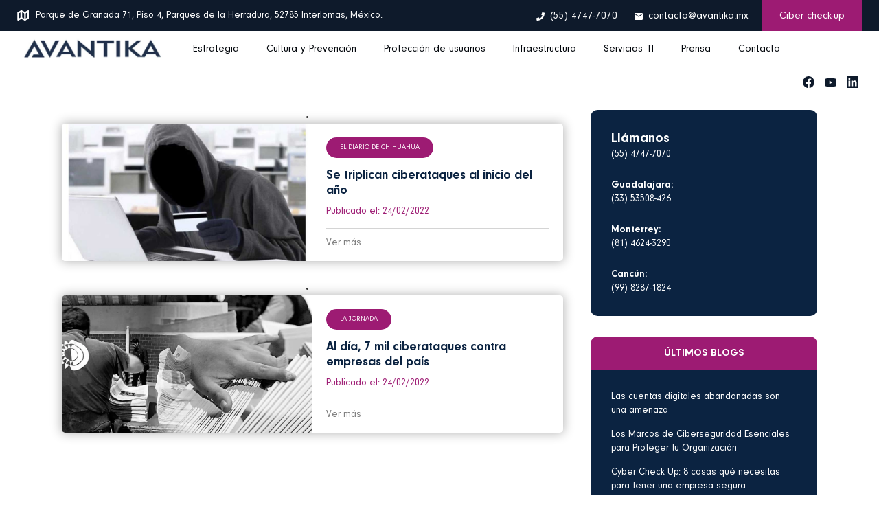

--- FILE ---
content_type: text/html; charset=UTF-8
request_url: https://www.avantika.mx/publicaciones-de-prensa-avantika
body_size: 6893
content:
<!--
templateType: page
isAvailableForNewContent: true
--><!doctype html><html><head>
    <meta charset="utf-8">
    <title>Publicaciones de prensa | Avantika</title>
    <meta name="description" content="">
    <meta name="viewport" content="width=device-width, initial-scale=1">

    <script src="/hs/hsstatic/jquery-libs/static-1.1/jquery/jquery-1.7.1.js"></script>
<script>hsjQuery = window['jQuery'];</script>
    <meta property="og:description" content="">
    <meta property="og:title" content="Publicaciones de prensa | Avantika">
    <meta name="twitter:description" content="">
    <meta name="twitter:title" content="Publicaciones de prensa | Avantika">

    

    
    <style>
a.cta_button{-moz-box-sizing:content-box !important;-webkit-box-sizing:content-box !important;box-sizing:content-box !important;vertical-align:middle}.hs-breadcrumb-menu{list-style-type:none;margin:0px 0px 0px 0px;padding:0px 0px 0px 0px}.hs-breadcrumb-menu-item{float:left;padding:10px 0px 10px 10px}.hs-breadcrumb-menu-divider:before{content:'›';padding-left:10px}.hs-featured-image-link{border:0}.hs-featured-image{float:right;margin:0 0 20px 20px;max-width:50%}@media (max-width: 568px){.hs-featured-image{float:none;margin:0;width:100%;max-width:100%}}.hs-screen-reader-text{clip:rect(1px, 1px, 1px, 1px);height:1px;overflow:hidden;position:absolute !important;width:1px}
</style>

<link rel="stylesheet" href="https://www.avantika.mx/hubfs/hub_generated/template_assets/1/62754724200/1741217757895/template_normalize.min.css">
<link rel="stylesheet" href="https://www.avantika.mx/hubfs/hub_generated/template_assets/1/62754790948/1741217759288/template_webflow.min.css">
<link rel="stylesheet" href="https://www.avantika.mx/hubfs/hub_generated/template_assets/1/62754711392/1741217757383/template_all.min.css">
<link rel="stylesheet" href="https://www.avantika.mx/hubfs/hub_generated/template_assets/1/62764652921/1741217760677/template_fancybox.min.css">
<link rel="stylesheet" href="https://www.avantika.mx/hubfs/hub_generated/module_assets/1/62755035967/1741197221787/module_header.min.css">
<link rel="stylesheet" href="https://www.avantika.mx/hubfs/hub_generated/module_assets/1/62755018115/1741197219527/module_footer.min.css">
    

    
<!--  Added by GoogleAnalytics integration -->
<script>
var _hsp = window._hsp = window._hsp || [];
_hsp.push(['addPrivacyConsentListener', function(consent) { if (consent.allowed || (consent.categories && consent.categories.analytics)) {
  (function(i,s,o,g,r,a,m){i['GoogleAnalyticsObject']=r;i[r]=i[r]||function(){
  (i[r].q=i[r].q||[]).push(arguments)},i[r].l=1*new Date();a=s.createElement(o),
  m=s.getElementsByTagName(o)[0];a.async=1;a.src=g;m.parentNode.insertBefore(a,m)
})(window,document,'script','//www.google-analytics.com/analytics.js','ga');
  ga('create','UA-83921849-1','auto');
  ga('send','pageview');
}}]);
</script>

<!-- /Added by GoogleAnalytics integration -->

<!--  Added by GoogleTagManager integration -->
<script>
var _hsp = window._hsp = window._hsp || [];
window.dataLayer = window.dataLayer || [];
function gtag(){dataLayer.push(arguments);}

var useGoogleConsentModeV2 = true;
var waitForUpdateMillis = 1000;



var hsLoadGtm = function loadGtm() {
    if(window._hsGtmLoadOnce) {
      return;
    }

    if (useGoogleConsentModeV2) {

      gtag('set','developer_id.dZTQ1Zm',true);

      gtag('consent', 'default', {
      'ad_storage': 'denied',
      'analytics_storage': 'denied',
      'ad_user_data': 'denied',
      'ad_personalization': 'denied',
      'wait_for_update': waitForUpdateMillis
      });

      _hsp.push(['useGoogleConsentModeV2'])
    }

    (function(w,d,s,l,i){w[l]=w[l]||[];w[l].push({'gtm.start':
    new Date().getTime(),event:'gtm.js'});var f=d.getElementsByTagName(s)[0],
    j=d.createElement(s),dl=l!='dataLayer'?'&l='+l:'';j.async=true;j.src=
    'https://www.googletagmanager.com/gtm.js?id='+i+dl;f.parentNode.insertBefore(j,f);
    })(window,document,'script','dataLayer','GTM-K63QR9S');

    window._hsGtmLoadOnce = true;
};

_hsp.push(['addPrivacyConsentListener', function(consent){
  if(consent.allowed || (consent.categories && consent.categories.analytics)){
    hsLoadGtm();
  }
}]);

</script>

<!-- /Added by GoogleTagManager integration -->

    <link rel="canonical" href="https://www.avantika.mx/publicaciones-de-prensa-avantika">


<meta property="og:url" content="https://www.avantika.mx/publicaciones-de-prensa-avantika">
<meta name="twitter:card" content="summary">
<meta http-equiv="content-language" content="es-mx">






  <meta name="generator" content="HubSpot"></head>
  <body>
<!--  Added by GoogleTagManager integration -->
<noscript><iframe src="https://www.googletagmanager.com/ns.html?id=GTM-K63QR9S" height="0" width="0" style="display:none;visibility:hidden"></iframe></noscript>

<!-- /Added by GoogleTagManager integration -->

    <div id="hs_cos_wrapper_module_164069753253622" class="hs_cos_wrapper hs_cos_wrapper_widget hs_cos_wrapper_type_module" style="" data-hs-cos-general-type="widget" data-hs-cos-type="module"><header class="header w-clearfix wf-section">
  <div class="top_header">
    <div class="contenedor mm w-clearfix header-top">
      <div class="left_top_header"><img src="https://www.avantika.mx/hubfs/website/Icon-feather-map.svg" loading="lazy" alt="" class="map_top">
        <a href="#" class="direccion_top">Parque de Granada 71, Piso 4, Parques de la Herradura, 52785 Interlomas, México.</a>
      </div>
      <div class="right_top_header">
        <a href="tel:5547477070" target="_blank" class="info_top _1">(55) 4747-7070</a>
        <a href="mailto:contacto@avantika.mx" class="info_top _2">contacto@avantika.mx</a>
        <a href="https://www.avantika.mx/cyber-check-up?hsLang=es-mx" target="_blank" class="top_button">Ciber check-up</a>
      </div>
    </div>
  </div>
  <div class="down_header">
    <div class="contenedor mm header-top">
      <div data-animation="default" data-collapse="medium" data-duration="400" data-easing="ease" data-easing2="ease" role="banner" class="navbar w-nav">
        <div class="contenedor_navbar">
          <a href="https://www.avantika.mx/?hsLang=es-mx" class="brand w-nav-brand"><img src="https://www.avantika.mx/hubfs/website/logo_home_avantika1.jpg" loading="lazy" alt="" class="logo"></a>
          <nav role="navigation" class="nav_menu w-clearfix w-nav-menu">
            <!--<a href="#" class="nav_link w-nav-link">Cyber Solutions</a>
            <a href="#" class="nav_link w-nav-link">Cyber Seguridad</a>
            <a href="#" class="nav_link w-nav-link">Outsourcing de TI</a>
            <a href="#" class="nav_link w-nav-link">SD WAN</a>
            <a href="https://blog.avantika.mx/" class="nav_link w-nav-link">Blog</a>
            <a href="#" class="nav_link w-nav-link">Contacto</a>
             <a class="nav_link w-nav-link" href="https://www.avantika.mx">Inicio</a>-->
            <div class="nav_link w-nav-link">
              Estrategia
              <ul class="submenu__dentro">
                <li><a href="https://www.avantika.mx/ciber-360?hsLang=es-mx">Cyber 360</a></li>
                
                <li><a href="https://www.avantika.mx/ciso-express?hsLang=es-mx">CISO Express</a></li>
               
          
              </ul>
            </div>
            <div class="nav_link w-nav-link">
              Cultura y Prevención
              <ul class="submenu__dentro">
         
                <li><a href="https://www.avantika.mx/threat-intelligence?hsLang=es-mx">Threat Intelligence</a></li>
               <li><a href="https://www.avantika.mx/brand-protection?hsLang=es-mx">Brand Protection</a></li>
                <li><a href="https://www.avantika.mx/drp-avantika?hsLang=es-mx">Disaster Recovery Plan (DRP)</a></li>
               
              </ul>
            </div>
            <div class="nav_link w-nav-link">
             Protección de usuarios
              <ul class="submenu__dentro">
         
                 <li><a href="https://www.avantika.mx/phishing?hsLang=es-mx">Phishing </a></li>
              </ul>
            </div>
            
            
            
            <div class="nav_link w-nav-link">
              Infraestructura
              <ul class="submenu__dentro">
                    <li><a href="https://www.avantika.mx/monitoreo-de-red?hsLang=es-mx">Monitoreo de Red</a></li>
                <li><a href="https://www.avantika.mx/avantika-cloud-service?hsLang=es-mx">Servicios en la nube</a></li>
             

              <!--  <li><a href="https://www.avantika.mx/ciber-360">Cyber 360</a></li>
                <li><a href="https://www.avantika.mx/threat-intelligence">Threat Intelligence</a></li>
                <li><a href="https://www.avantika.mx/ciso-express">CISO Virtual</a></li>
                <li><a href="https://www.avantika.mx/drp-avantika">Disaster Recovery Plan (DRP)</a></li>
                <!--<li><a href="">Data Loss Prevention (DLP)</a></li>-->
               <!--   <li><a href="https://www.avantika.mx/brand-protection">Brand Protection</a></li>
                <li><a href="https://www.avantika.mx/phishing">Phishing Awareness</a></li>
                <!--<li><a href="">Cybersecurity Assesment</a></li>-->
                <!--<li><a href="">Cloud Backups</a></li> --> 
              </ul>
            </div>
            <div class="nav_link w-nav-link">
              Servicios TI
              <ul class="submenu__dentro">
                 <li><a href="https://www.avantika.mx/full-outsourcing-de-ti?hsLang=es-mx">Outsourcing de TI</a></li>
                 <li><a href="https://www.avantika.mx/staffing?hsLang=es-mx">Staffing</a></li>
                 <li><a href="https://www.avantika.mx/help-desk?hsLang=es-mx">Help Desk</a></li>
                <li><a href="https://www.avantika.mx/soporte-tecnico-empresarial?hsLang=es-mx">Soporte Técnico Empresarial</a></li>
                </ul>
            </div>
                <!--<li><a href="">Field Services</a></li>-->
                <!--
                <li><a href="https://www.avantika.mx/avantika-cloud-service">Servicios en la nube</a></li>
               
                <li><a href="https://www.avantika.mx/sd-wan">SD-WAN</a></li>
                <li><a href="https://www.avantika.mx/vulnerabilidad-de-red">Infraestructura y administración de redes</a></li>
-->              

           <!-- <div class="nav_link w-nav-link">
              Telecomunicación
              <ul class="submenu__dentro">
                <li><a href="https://www.avantika.mx/sd-wan">SD-WAN</a></li>
                <li><a href="">Soluciones Voz IP</a></li>
                <li><a href="https://www.avantika.mx/vulnerabilidad-de-red">Infraestructura y administración de redes</a></li>
              </ul>
            </div>-->
            
            <!--<a class="nav_link w-nav-link" href="https://www.avantika.mx/nosotros">Nosotros</a>-->
             <!--<a class="nav_link w-nav-link" href="https://blog.avantika.mx/" target="_blank">Blog</a>-->
            <a class="nav_link w-nav-link" href="https://www.avantika.mx/publicaciones-de-prensa-avantika">Prensa</a>
            <a class="nav_link w-nav-link" href="https://www.avantika.mx/contacto?hsLang=es-mx">Contacto</a>
            <div class="redes">
              <a href="https://www.facebook.com/avantikati/" target="_blank" class="red w-inline-block"><img src="https://www.avantika.mx/hubfs/website/awfb.svg" loading="lazy" alt="" class="img_red"></a>
              <a href="https://www.youtube.com/channel/UCD5z1S4mpCMJ1f3ptFTXeBg" target="_blank" class="red w-inline-block"><img src="https://www.avantika.mx/hubfs/website/youtubee.svg" loading="lazy" alt="" class="img_red"></a>
              <a href="https://www.linkedin.com/company/avantika-ti/" target="_blank" class="red w-inline-block"><img src="https://www.avantika.mx/hubfs/website/awld.svg" loading="lazy" alt="" class="img_red"></a>
            </div>
          </nav>
          <div class="toggle w-nav-button">
            <div class="w-icon-nav-menu"></div>
          </div>
        </div>
      </div>
    </div>
  </div>
</header></div>
    <link rel="stylesheet" type="text/css" href="https://www.avantika.mx/hubfs/hub_generated/template_assets/1/63668175942/1741217762543/template_otros.min.css">
    <style>
      .topic {
        display: inline-block;
        margin-left: 5px;
        padding: 5px 10px;
        border-radius: 50px;
        background-color: hsla(0,0%,100%,0.9);
        color: #000;
        font-size: 10px;
        text-transform: uppercase;
        margin-bottom: 5px;
      }

      .title__blog {
        height: 82px;
        overflow: hidden;
      }

      form input, form select, form textarea {
        border: none !important;
        border-radius: 5px !important;
        font-family: Neuzeitgro, sans-serif !important;
        font-size: 13px !important;
        padding: 10px 20px !important;
        margin-bottom:10px;
      }


      .input * {
        width: 100% !important;
      }

      .input {
        margin-left: 0px !important;
      }

      form label {
        text-align: left;
        margin-bottom: 5px;
        color: #fff;
        font-weight: normal;
        padding-left: 0px;
        margin-top: 10px;
      }

      form {
        width: 100% !important;
      }

      form * {
        font-family: Neuzeitgro, sans-serif !important;
      }


      input.hs-button.primary.large {
        background: #9d1b73 !important;
        border: none !important;
        margin: 0 !important;
        border-radius: 5px !important;
        padding: 10px 50px !important;
        font-size: 13px !important;
        color:#fff !important;
        text-transform: uppercase !important;
        margin-left:0px !important;
        margin-top:10px !important;
        width: 100% !important;
        margin-bottom:30px !important;
      }

      ul.no-list.hs-error-msgs.inputs-list {
        margin: 0 !important;
        list-style: none !important;
        padding: 0 !important;
        font-size: 10px !important;
        margin-top: -10px !important;
        color: red !important;
      }

      ul.no-list.hs-error-msgs.inputs-list li label {
        color: #ff4848 !important;
      }

      @media(max-width:480px){
        .title__blog {
          height: auto;
          overflow: hidden;
        }
      }

      .columna__blog {
        overflow: hidden;
        width: 100%;
        min-height: 150px;
        margin-right: 0;
        margin-bottom: 30px;
        margin-left: 0;
        float: left;
        border-radius: 5px;
        box-shadow: 0 0 16px 1px rgb(0 0 0 / 30%);
        text-decoration: none;
      }

      .imagen__blog._1 {
        padding: 0;
        width: 50%;
        float: left;
        height:200px;
      }

      .info__blog {
        padding: 20px;
        width: 50%;
        float: left;
        text-align: left;
        margin: 0 !important;
      }

      .topic {
        margin-bottom: 15px;
        padding: 5px 20px;
        background: #9d1b73;
        color: #fff;
        margin-left: 0;
      }

      .author {
        position: relative;
        top: 10px;
        margin-top: 0px;
        font-size: 14px;
      }

      .title__blog {
        color: #9d1b73;
        font-size: 14px;
        font-weight: normal;
      }

      .title__blog strong{
        color: #0b2341;
        font-size: 18px;
        line-height: 22px;
        display:inline-block;
        width:100%;
        margin-bottom:8px;
        font-weight: 700;
      }

      .title__blog p{
        margin:0;
      }

      .title__blog{
        height:88px;
      }

      @media(max-width:767px){
        .imagen__blog._1 {
          width: 100%;
        }

        .info__blog {
          padding: 20px;
          width: 100%;
          float: left;
          text-align: left;
          margin: 0 !important;
          height: auto;
          padding-bottom:30px;
        }
      }
    </style>
    <div class="main w-clearfix">
      <section class="banner__nosotros wf-section">
        <div class="contenedor w-clearfix">
          <div class="left____blog w-clearfix" id="list">
            
            
            <li>
              <a target="_blank" href="https://www.eldiariodechihuahua.mx/nacional/se-triplican-ciberataques-al-inicio-del-ano-20220213-1897245.html" class="columna__blog w-inline-block">
                <div class="imagen__blog _1" style="background:url('https://www.avantika.mx/hubfs/website/20220213123229-0-1897245.jpeg'); background-size:cover; background-position:50%;">
                </div>
                <div class="info__blog">
                  <div class="topic">El Diario de Chihuahua</div>
                  <div class="title__blog"><p><strong>Se triplican ciberataques al inicio del año</strong></p>
<p>Publicado el: 24/02/2022</p> </div>
                  <div class="author">Ver más</div>
                </div>
              </a>
            </li>
            
            <li>
              <a target="_blank" href="https://www.jornada.com.mx/2021/05/17/economia/021n1eco" class="columna__blog w-inline-block">
                <div class="imagen__blog _1" style="background:url('https://www.avantika.mx/hubfs/Captura%20de%20Pantalla%202022-03-01%20a%20la%28s%29%2010.59.47.png'); background-size:cover; background-position:50%;">
                </div>
                <div class="info__blog">
                  <div class="topic">La Jornada</div>
                  <div class="title__blog"><p><strong>Al día, 7 mil ciberataques contra empresas del país</strong></p>
<p>Publicado el: 24/02/2022</p> </div>
                  <div class="author">Ver más</div>
                </div>
              </a>
            </li>
            
            <div class="paginator"></div>
          </div>
          <div class="sidebar__blog">
            <div class="contacto__sidebar">
              <div class="titulo_llamanos">Llámanos <br></div>
              <a href="tel:(55)4747-7070" class="telefono-llamar">(55) 4747-7070 </a>
              <div class="telefono__division">
                <div class="estado_llamanos">Guadalajara:</div>
                <a href="tel:(33)53508-426" class="telefono-llamar">(33) 53508-426</a>
              </div>
              <div class="telefono__division">
                <div class="estado_llamanos">Monterrey:</div>
                <a href="tel:(81)4624-3290" class="telefono-llamar">(81) 4624-3290</a>
              </div>
              <div class="telefono__division">
                <div class="estado_llamanos">Cancún: </div>
                <a href="tel:(99)8287-1824" class="telefono-llamar">(99) 8287-1824</a>
              </div>
            </div>
            <div class="title_posteos">ÚLTIMOS BLOGS</div>
            <div class="contacto__sidebar var">
              
              
              <a href="https://blog.avantika.mx/las-cuentas-digitales-abandonadas-son-una-amenaza?hsLang=es-mx" class="telefono-llamar var">Las cuentas digitales abandonadas son una amenaza</a>
              
              <a href="https://blog.avantika.mx/5-marcos-de-ciberseguridad-para-grandes-organizaciones?hsLang=es-mx" class="telefono-llamar var">Los Marcos de Ciberseguridad Esenciales para Proteger tu Organización</a>
              
              <a href="https://blog.avantika.mx/cyber-check-up-8-cosas-que-necesitas-para-tener-una-empresa-segura?hsLang=es-mx" class="telefono-llamar var">Cyber Check Up: 8 cosas qué necesitas para tener una empresa segura</a>
              
            </div>
            <div class="title_posteos">SUSCRÍBETE A NUESTRO BLOG<br></div>
            <div class="contacto__sidebar var">
              <!--[if lte IE 8]>
<script charset="utf-8" type="text/javascript" src="//js.hsforms.net/forms/v2-legacy.js"></script>
<![endif]-->
              <script charset="utf-8" type="text/javascript" src="//js.hsforms.net/forms/v2.js"></script>
              <script>
                hbspt.forms.create({
                  region: "na1",
                  portalId: "6052539",
                  formId: "2a96bd10-45c9-49e7-8df9-9e3612cb2cf1"
                });
              </script>
            </div>
          </div>
        </div>
      </section>
    </div>    


    <div id="hs_cos_wrapper_module_164069754468624" class="hs_cos_wrapper hs_cos_wrapper_widget hs_cos_wrapper_type_module" style="" data-hs-cos-general-type="widget" data-hs-cos-type="module"><footer class="footer w-clearfix wf-section">
  <div class="contenedor _960 w-clearfix">
    <div class="footer_nuevo">
      <div class="left__fn">
        <h3>Ponte en contacto con los expertos en TI</h3>
        <p>
          Somos un equipo de más de 60 expertos listos para ayudarte, por favor déjanos tus datos y un especialista se pondrá en contacto contigo de manera personalizada
        </p>
        <div style="padding-right:0;">
        <div class="titulo_footer">Centros MX</div>
        <a href="#" class="enlace__footer">Guadalajara:(33) 53508-426</a>
        <a href="#" class="enlace__footer">Monterrey: (81) 4624-3290</a>
        <a href="#" class="enlace__footer">Cancún: (99) 8287-1824</a>
        <!--<a href="tel:5547477070" target="_blank" class="enlace__footer var _3">(55) 4747-7070</a> -->
      </div>
      </div>
      <div class="right__fn">
        <!--[if lte IE 8]>
        <script charset="utf-8" type="text/javascript" src="//js.hsforms.net/forms/v2-legacy.js"></script>
        <![endif]-->
        <script charset="utf-8" type="text/javascript" src="//js.hsforms.net/forms/v2.js"></script>
        <script>
          hbspt.forms.create({
            region: "na1",
            portalId: "6052539",
            formId: "f07f64c6-2651-4947-be0e-5e9f13f9be5b"
          });
        </script>
      </div>
    </div>
  </div>

  <div class="top_footer">
    <div class="contenedor _960 w-clearfix">
      <div class="columna_footer w-clearfix">
        <div class="logo__footer"><img src="https://f.hubspotusercontent30.net/hubfs/8997284/Avantika/MAIN%20LOGO%20BLANCO.png" style="max-width: 150px; margin-bottom:20px;"></div>
        <div class="redes foot">
          <a href="https://www.facebook.com/avantikati/" target="_blank" class="red var w-inline-block"><img src="https://www.avantika.mx/hubfs/website/awfb.svg" loading="lazy" alt="" class="img_red var"></a>
          <a href="https://www.youtube.com/channel/UCD5z1S4mpCMJ1f3ptFTXeBg" target="_blank" class="red var w-inline-block"><img src="https://www.avantika.mx/hubfs/website/youtubee.svg" loading="lazy" alt="" class="img_red var"></a>
          <a href="https://www.linkedin.com/company/avantika-ti/" target="_blank" class="red var w-inline-block"><img src="https://www.avantika.mx/hubfs/website/awld.svg" loading="lazy" alt="" class="img_red var"></a>
        </div>
        <a href="#" class="enlace__footer var _1">Parque de Granada 71, Piso 4 <br> Parques de la Herradura <br> 52785 Interlomas, México.</a>
        <!--<a href="#" class="enlace__footer">Subscribe</a>
<div class="form_newsletter">
<form id="email-form" name="email-form" data-name="Email Form" method="get" class="w-clearfix"><input type="email" class="input_news w-input" maxlength="256" name="email" data-name="Email" placeholder="Enter email adress" id="newsletter" required=""><input type="submit" value="." data-wait="Please wait..." class="submit_nes w-button"></form>
</div>-->
      </div>

      <div class="columna_footer">
        <div class="titulo_footer">Ciberseguridad</div>
        <a class="enlace__footer" href="https://www.avantika.mx/ciber-360?hsLang=es-mx">Cyber 360</a>
        <a class="enlace__footer" href="https://www.avantika.mx/threat-intelligence?hsLang=es-mx">Threat Intelligence</a>
        <a class="enlace__footer" href="https://www.avantika.mx/ciso-express?hsLang=es-mx">CISO Virtual</a>
        <a class="enlace__footer" href="https://www.avantika.mx/drp-avantika?hsLang=es-mx">Disaster Recovery Plan (DRP)</a>
        <a class="enlace__footer" href="https://www.avantika.mx/brand-protection?hsLang=es-mx">Brand Protection</a>
        <a class="enlace__footer" href="https://www.avantika.mx/phishing?hsLang=es-mx">Phishing Awareness</a>
      </div>

      <div class="columna_footer">
        <div class="titulo_footer">Servicios TI</div>
        <!-- <a class="enlace__footer" href="https://www.avantika.mx/full-outsourcing-de-ti">Outsourcing de TI</a> -->
        <a class="enlace__footer" href="https://www.avantika.mx/monitoreo-de-red?hsLang=es-mx">Monitoreo de Red</a>
        <a class="enlace__footer" href="https://www.avantika.mx/staffing?hsLang=es-mx">Staffing</a>
        <a class="enlace__footer" href="https://www.avantika.mx/soporte-tecnico-empresarial?hsLang=es-mx">Soporte Técnico Empresarial</a>
        <a class="enlace__footer" href="https://www.avantika.mx/avantika-cloud-service?hsLang=es-mx">Servicios en la nube</a>
        <a class="enlace__footer" href="https://www.avantika.mx/help-desk?hsLang=es-mx">Help Desk</a>
        <a class="enlace__footer" href="https://www.avantika.mx/sd-wan?hsLang=es-mx">SD-WAN</a>
        <a class="enlace__footer" href="https://www.avantika.mx/vulnerabilidad-de-red?hsLang=es-mx">Infraestructura y administración de redes</a>
      </div>


      <!--<div class="columna_footer">
        <div class="titulo_footer">Servicios TI</div>
        <a class="enlace__footer" href="https://www.avantika.mx/sd-wan">SD-WAN</a>
        <a class="enlace__footer" href="https://www.avantika.mx/vulnerabilidad-de-red">Infraestructura y administración de redes</a>
      </div>-->

      <div class="columna_footer _1" style="padding-right:0;">
        <div class="titulo_footer">Información</div>
        <a href="https://www.avantika.mx/nosotros?hsLang=es-mx" class="enlace__footer">Nosotros</a>
        <a href="https://blog.avantika.mx?hsLang=es-mx" class="enlace__footer">Blog</a>
        <a href="https://www.avantika.mx/aviso-de-privacidad-y-proteccion-de-datos-personales?hsLang=es-mx" class="enlace__footer">Aviso de privacidad</a>
        <!--<a href="tel:5547477070" target="_blank" class="enlace__footer var _3">(55) 4747-7070</a> -->
      </div>
    </div>
  </div>
  <div class="down__footer">
    <div class="aviso_priv">
      <p class="aviso_priv">Todos derechos reservados - Avantika 2023</p>
    </div>
  </div>
</footer></div>
    <script src="https://d3e54v103j8qbb.cloudfront.net/js/jquery-3.5.1.min.dc5e7f18c8.js?site=61ddf5c8ed839745b16d4d16" type="text/javascript" integrity="sha256-9/aliU8dGd2tb6OSsuzixeV4y/faTqgFtohetphbbj0=" crossorigin="anonymous"></script>
    
<!-- HubSpot performance collection script -->
<script defer src="/hs/hsstatic/content-cwv-embed/static-1.1293/embed.js"></script>
<script>
var hsVars = hsVars || {}; hsVars['language'] = 'es-mx';
</script>

<script src="/hs/hsstatic/cos-i18n/static-1.53/bundles/project.js"></script>
<script src="https://www.avantika.mx/hubfs/hub_generated/template_assets/1/62754724211/1741217758509/template_jquery.min.js"></script>
<script src="https://www.avantika.mx/hubfs/hub_generated/template_assets/1/62755035824/1741217759973/template_webflow.min.js"></script>
<script src="https://www.avantika.mx/hubfs/hub_generated/template_assets/1/62766505996/1741217761251/template_fancybox.min.js"></script>

<!-- Start of HubSpot Analytics Code -->
<script type="text/javascript">
var _hsq = _hsq || [];
_hsq.push(["setContentType", "standard-page"]);
_hsq.push(["setCanonicalUrl", "https:\/\/www.avantika.mx\/publicaciones-de-prensa-avantika"]);
_hsq.push(["setPageId", "67048298251"]);
_hsq.push(["setContentMetadata", {
    "contentPageId": 67048298251,
    "legacyPageId": "67048298251",
    "contentFolderId": null,
    "contentGroupId": null,
    "abTestId": null,
    "languageVariantId": 67048298251,
    "languageCode": "es-mx",
    
    
}]);
</script>

<script type="text/javascript" id="hs-script-loader" async defer src="/hs/scriptloader/6052539.js"></script>
<!-- End of HubSpot Analytics Code -->


<script type="text/javascript">
var hsVars = {
    render_id: "1c8a6bb3-4330-47e0-aa0b-7abdc5910ec8",
    ticks: 1766331018880,
    page_id: 67048298251,
    
    content_group_id: 0,
    portal_id: 6052539,
    app_hs_base_url: "https://app.hubspot.com",
    cp_hs_base_url: "https://cp.hubspot.com",
    language: "es-mx",
    analytics_page_type: "standard-page",
    scp_content_type: "",
    
    analytics_page_id: "67048298251",
    category_id: 1,
    folder_id: 0,
    is_hubspot_user: false
}
</script>


<script defer src="/hs/hsstatic/HubspotToolsMenu/static-1.432/js/index.js"></script>




    <script>
      $(document).ready(function() {
        $(function() {
          $.fn.size = function() {
            return this.length;
          }
        });

        var show_per_page = 5;
        var number_of_items = $('#list').children('li').size();
        var number_of_pages = Math.ceil(number_of_items / show_per_page);

        $('.paginator').append('<div class=controls></div><input id=current_page type=hidden><input id=show_per_page type=hidden>');
        $('#current_page').val(0);
        $('#show_per_page').val(show_per_page);

        var navigation_html = '<a class="prev" onclick="previous()">Prev</a>';
        var current_link = 0;
        while (number_of_pages > current_link) {
          navigation_html += '<a class="page" onclick="go_to_page(' + current_link + ')" longdesc="' + current_link + '">' + (current_link + 1) + '</a>';
          current_link++;
        }
        navigation_html += '<a class="next" onclick="next()">Next</a>';

        $('.controls').html(navigation_html);
        $('.controls .page:first').addClass('active');

        $('#list').children().css('display', 'none');
        $('#list').children().slice(0, show_per_page).css('display', 'block');

      });



      function go_to_page(page_num) {
        var show_per_page = parseInt($('#show_per_page').val(), 0);

        start_from = page_num * show_per_page;

        end_on = start_from + show_per_page;

        $('#list').children().css('display', 'none').slice(start_from, end_on).css('display', 'block');

        $('.page[longdesc=' + page_num + ']').addClass('active').siblings('.active').removeClass('active');

        $('#current_page').val(page_num);
      }



      function previous() {

        new_page = parseInt($('#current_page').val(), 0) - 1;
        //if there is an item before the current active link run the function
        if ($('.active').prev('.page').length == true) {
          go_to_page(new_page);
        }

      }

      function next() {
        new_page = parseInt($('#current_page').val(), 0) + 1;
        //if there is an item after the current active link run the function
        if ($('.active').next('.page').length == true) {
          go_to_page(new_page);
        }

      }
    </script>
  
</body></html>

--- FILE ---
content_type: text/css
request_url: https://www.avantika.mx/hubfs/hub_generated/template_assets/1/62754711392/1741217757383/template_all.min.css
body_size: 2937
content:
.map_top{position:relative;top:0px;height:15px}.left_top_header{display:-webkit-box;display:-webkit-flex;display:-ms-flexbox;display:flex;width:50%;height:100%;padding-top:0px;float:left;-webkit-box-pack:start;-webkit-justify-content:flex-start;-ms-flex-pack:start;justify-content:flex-start;-webkit-box-align:center;-webkit-align-items:center;-ms-flex-align:center;align-items:center}.lista_abajo{display:inline-block;width:100%;margin-top:15px;margin-bottom:0px;padding-left:0px;list-style-type:none}.testimonio{width:100%;padding:70px 25px;float:left;background-image:url('https://f.hubspotusercontent30.net/hubfs/6052539/website/testi.png');background-position:50% 0%;background-size:cover;background-repeat:no-repeat}.imagen__blog{height:175px;padding:10px 10px 8px;text-align:right}.imagen__blog._1{background-image:url('https://f.hubspotusercontent30.net/hubfs/6052539/website/bl1.png');background-position:50% 50%;background-size:cover;background-repeat:no-repeat}.imagen__blog._2{background-image:url('https://f.hubspotusercontent30.net/hubfs/6052539/website/bl2.png');background-position:50% 50%;background-size:cover;background-repeat:no-repeat}.logo{height:50px}.form_newsletter{margin-bottom:0px}.right_second{width:50%;min-height:100px;padding-left:50px;float:left}.play{height:98px;background:#fff;border-radius:50%;margin-left:-50px}a.play.w-inline-block img{width:100px}.down__footer{width:100%;padding:20px 25px 18px;float:left;color:#fff;text-align:center}.brand{display:-webkit-box;display:-webkit-flex;display:-ms-flexbox;display:flex;width:20%;height:100%;padding-top:5px;padding-bottom:5px;-webkit-box-pack:start;-webkit-justify-content:flex-start;-ms-flex-pack:start;justify-content:flex-start;-webkit-box-align:center;-webkit-align-items:center;-ms-flex-align:center;align-items:center}.title__blog{padding-bottom:15px;border-bottom:1px solid #d4d4d4;font-family:Neuzeitgro,sans-serif;color:#0b2341;font-size:18px;line-height:22px;font-weight:700}.fifth{width:100%;padding:60px 25px 25px;float:left;background-color:#f3f3f7}.titulo_second{margin-top:0px;margin-bottom:20px;font-family:Neuzeitgro,sans-serif;color:#0e1a2b;font-size:30px;line-height:35px;font-style:normal;font-weight:400}.item_list{display:-webkit-box;display:-webkit-flex;display:-ms-flexbox;display:flex;margin-bottom:5px;-webkit-box-pack:start;-webkit-justify-content:flex-start;-ms-flex-pack:start;justify-content:flex-start;-webkit-box-align:center;-webkit-align-items:center;-ms-flex-align:center;align-items:center;font-family:Neuzeitgro,sans-serif;color:#0e1a2b;font-size:16px;line-height:30px}.item_list.var{color:#9d1b73}.titulo_fourth{margin-top:0px;margin-bottom:15px;font-family:Neuzeitgro,sans-serif;color:#0e1a2b;font-size:30px;line-height:35px;font-weight:500}.play_testi{height:50px;margin-right:10px}.topic{display:inline-block;margin-left:5px;padding:5px 10px;border-radius:50px;background-color:hsla(0,0%,100%,0.9);font-family:Neuzeitgro,sans-serif;color:#000;font-size:13px}.columna{display:-webkit-box;display:-webkit-flex;display:-ms-flexbox;display:flex;overflow:hidden;width:46%;height:250px;margin-right:2%;margin-left:2%;padding:20px 32px;float:left;-webkit-box-orient:vertical;-webkit-box-direction:normal;-webkit-flex-direction:column;-ms-flex-direction:column;flex-direction:column;-webkit-box-pack:center;-webkit-justify-content:center;-ms-flex-pack:center;justify-content:center;-webkit-box-align:start;-webkit-align-items:flex-start;-ms-flex-align:start;align-items:flex-start;border-radius:5px;background-color:#f3f3f7;box-shadow:1px 1px 6px 0 rgba(0,0,0,0.09);color:#0b2341}.columna._2{background-color:#0b2341;color:#fff}.columna._3{display:-webkit-box;display:-webkit-flex;display:-ms-flexbox;display:flex;margin-top:20px;margin-right:auto;margin-left:auto;float:none;background-color:#9d1b73;color:#fff}.top_footer{padding:40px 25px;border-bottom:1px solid hsla(0,0%,100%,0.2)}.right__blogs{width:70%;min-height:100px;padding-left:51px;float:left}.navbar{height:100%;background-color:transparent}.columna_fifth{width:31.333333333333336%;min-height:50px;margin-right:1%;margin-bottom:40px;margin-left:1%;padding-left:55px;float:left;background-image:url('https://f.hubspotusercontent30.net/hubfs/6052539/website/icon_1icon.png');background-position:0 0;background-size:35px;background-repeat:no-repeat}.play__testimonio{display:-webkit-box;display:-webkit-flex;display:-ms-flexbox;display:flex;-webkit-box-pack:start;-webkit-justify-content:flex-start;-ms-flex-pack:start;justify-content:flex-start;-webkit-box-align:center;-webkit-align-items:center;-ms-flex-align:center;align-items:center;font-family:Neuzeitgro,sans-serif;color:#9d1b73;font-size:16px;text-decoration:none}.footer{display:inline-block;width:100%;float:left;background:#0e1a2b}.header{display:inline-block;width:100%;float:left}.red{display:block;height:auto;margin-right:5px;margin-left:10px;-webkit-box-pack:center;-webkit-justify-content:center;-ms-flex-pack:center;justify-content:center;-webkit-box-align:center;-webkit-align-items:center;-ms-flex-align:center;align-items:center}.red.var{margin-right:10px;margin-left:0px;-webkit-filter:invert(100%);filter:invert(100%)}.third{position:relative;width:100%;padding:40px 25px;float:left}.top_header{width:100%;height:45px;padding:0px 25px;float:left;background-color:#0e1a2b;background-clip:border-box;-webkit-text-fill-color:inherit}.icon_testi{height:35px}.right_top_header{display:-webkit-box;display:-webkit-flex;display:-ms-flexbox;display:flex;width:50%;height:100%;float:left;-webkit-box-pack:end;-webkit-justify-content:flex-end;-ms-flex-pack:end;justify-content:flex-end;-webkit-box-align:center;-webkit-align-items:center;-ms-flex-align:center;align-items:center;text-align:right}.persona_testi{margin-bottom:15px;font-family:Neuzeitgro,sans-serif;color:#182e49;font-size:17px;line-height:22px}.second{display:inline-block;width:100%;padding:60px 25px 40px;float:left;background-color:#fff}.bold{margin-right:10px;color:#9d1b73;font-size:25px;line-height:30px;font-weight:700}.aviso_priv{display:inline-block;font-family:Neuzeitgro,sans-serif;color:#fff;text-decoration:none}.confian{max-width:800px;margin-top:30px}.right_third{position:absolute;left:auto;top:0;right:0;bottom:auto;display:-webkit-box;display:-webkit-flex;display:-ms-flexbox;display:flex;width:50%;height:100%;-webkit-box-pack:start;-webkit-justify-content:flex-start;-ms-flex-pack:start;justify-content:flex-start;-webkit-box-align:center;-webkit-align-items:center;-ms-flex-align:center;align-items:center;background-image:url('https://f.hubspotusercontent30.net/hubfs/6052539/website/Clip2x.png');background-position:50% 50%;background-size:cover}.redes{display:-webkit-box;display:-webkit-flex;display:-ms-flexbox;display:flex;width:100px;height:100%;margin-left:15px;float:right;-webkit-box-pack:end;-webkit-justify-content:flex-end;-ms-flex-pack:end;justify-content:flex-end;-webkit-box-align:center;-webkit-align-items:center;-ms-flex-align:center;align-items:center}.redes.foot{width:100%;margin-bottom:25px;margin-left:0px;-webkit-box-pack:start;-webkit-justify-content:flex-start;-ms-flex-pack:start;justify-content:flex-start}.texto_second{margin-bottom:25px;font-family:Neuzeitgro,sans-serif;color:#7d7d7d;font-size:16px;line-height:22px}.ver_mas{display:inline-block;font-family:Neuzeitgro,sans-serif;color:#9d1b73;font-size:15px;text-decoration:none}.direccion_top{margin-left:10px;font-family:Neuzeitgro,sans-serif;color:#fff;font-size:14px;line-height:14px;font-weight:400;text-decoration:none}.texto_ti{max-width:500px;margin-right:auto;margin-left:auto;font-family:Neuzeitgro,sans-serif;color:#7d7d7d;font-size:16px;line-height:22px}.left_second{width:50%;min-height:100px;padding-right:50px;float:left}.left_second.var{padding-right:140px}.left_second.new{padding-right:0px}.enlace_banner{display:inline-block;padding:14px 50px 12px;background-color:#9d1b73;font-family:Neuzeitgro,sans-serif;color:#fff;font-size:15px;text-decoration:none}.contenedor_navbar{display:inline-block;width:100%;height:100%}.titulo_footer{margin-bottom:20px;font-family:Neuzeitgro,sans-serif;color:#fff;font-size:18px;line-height:22px;font-weight:700}.info__blog{padding:20px}.author{margin-top:15px;font-family:Neuzeitgro,sans-serif;color:#7d7d7d;font-size:16px;line-height:22px}.input_news{height:40px;margin-bottom:0px;border:1px none #000;border-radius:5px;background-color:#442695;font-family:Neuzeitgro,sans-serif;color:#fff;font-size:13px}.down_header{width:100%;height:50px;padding-right:25px;padding-left:25px;float:left}.img_red{width:17px;height:auto}.img_red.var{width:20px}.submit_nes{width:40px;height:40px;margin-top:-40px;float:right;border-top-right-radius:5px;border-bottom-right-radius:5px;background-image:url('https://f.hubspotusercontent30.net/hubfs/6052539/website/news.svg'),linear-gradient(45deg,#5526ff,#9448fd);background-position:50% 50%,0px 0px;background-size:15px,auto;background-repeat:no-repeat,repeat;font-size:0px;line-height:0px}.columna_footer{width:25%;min-height:100px;margin-right:0;margin-left:0;padding-right:30px;float:left}.columna_footer.var{width:26%}.columna_footer.var._1{padding-right:25px}.top_button{display:-webkit-box;display:-webkit-flex;display:-ms-flexbox;display:flex;width:auto;height:100%;padding:17px 25px 15px;-webkit-box-pack:center;-webkit-justify-content:center;-ms-flex-pack:center;justify-content:center;-webkit-box-align:center;-webkit-align-items:center;-ms-flex-align:center;align-items:center;background-color:#9d1b73;font-family:Neuzeitgro,sans-serif;color:#fff;font-size:15px;font-weight:400;text-align:center;text-decoration:none;background-clip:border-box;-webkit-text-fill-color:inherit}.segundo_texto{max-width:100%;margin-bottom:20px;font-family:Neuzeitgro,sans-serif;color:#fff;font-size:75px;line-height:75px;font-weight:700}.nav_link{height:100%;margin-right:20px;padding:17px 10px;float:left;font-family:Neuzeitgro,sans-serif;color:#01050a;font-size:15px;font-weight:400}.logos_second{margin-top:15px;margin-bottom:35px}.banner{display:inline-block;width:100%;height:650px;padding:25px;float:left;position:relative}.overlay__banner{position:absolute;width:100%;background:rgba(0,0,0,0.3);height:100%;left:0;top:0}.contenedor.new{z-index:1;position:relative}.columna__blog{overflow:hidden;width:46%;min-height:150px;margin-right:2%;margin-left:2%;float:left;border-radius:5px;box-shadow:0 0 16px 1px rgba(0,0,0,0.3);text-decoration:none}.texto_col{font-family:Neuzeitgro,sans-serif;color:#585858;font-size:16px;line-height:22px;font-weight:300}.texto_col._2{color:#fff}.img_col{height:35px}.left__blogs{width:30%;float:left}.enlace__footer{display:inline-block;width:100%;margin-bottom:10px;font-family:Neuzeitgro,sans-serif;color:#fff;font-size:14px;text-decoration:none}.enlace__footer.var{padding-left:35px}.enlace__footer.var._3{background-image:url('https://f.hubspotusercontent30.net/hubfs/6052539/website/phone_header.svg');background-position:0 50%;background-size:15px;background-repeat:no-repeat}.enlace__footer.var._2{background-image:url('https://f.hubspotusercontent30.net/hubfs/6052539/website/email_header.svg');background-position:0 50%;background-size:15px;background-repeat:no-repeat}.enlace__footer.var._1{background-image:url('https://f.hubspotusercontent30.net/hubfs/6052539/website/Icon-feather-map.svg');background-position:0 4px;background-size:15px;background-repeat:no-repeat}.fourth{width:100%;padding:60px 25px;float:left;text-align:center}.title_col{margin-top:20px;margin-bottom:15px;font-family:Neuzeitgro,sans-serif;font-size:17px}.blogs_home{width:100%;padding:60px 25px;float:left;background-color:#fff}.texto_testi{margin-top:20px;margin-bottom:20px;font-family:Neuzeitgro,sans-serif;color:#182e49;font-size:25px;line-height:30px;font-weight:700}.primer_texto{margin-top:25px;margin-bottom:15px;font-family:Neuzeitgro,sans-serif;color:#fff;font-size:20px;font-weight:300}.texto_col_fifth{margin-bottom:15px;font-family:Neuzeitgro,sans-serif;color:#7d7d7d;font-size:15px;line-height:20px}.contenedor{max-width:1100px;margin-right:auto;margin-left:auto}.contenedor.new{display:-webkit-box;display:-webkit-flex;display:-ms-flexbox;display:flex;height:100%;-webkit-box-orient:vertical;-webkit-box-direction:normal;-webkit-flex-direction:column;-ms-flex-direction:column;flex-direction:column;-webkit-box-pack:center;-webkit-justify-content:center;-ms-flex-pack:center;justify-content:center;-webkit-box-align:start;-webkit-align-items:flex-start;-ms-flex-align:start;align-items:flex-start}.contenedor._960{max-width:960px}.contenedor.mm{height:100%}.logo_banner{height:50px}.info_top{margin-top:2px;margin-right:20px;padding-left:25px;font-family:Neuzeitgro,sans-serif;color:#fff;font-size:15px;font-weight:400;text-decoration:none}.info_top._2{padding-left:20px;background-image:url('https://f.hubspotusercontent30.net/hubfs/6052539/website/email_header.svg');background-position:0 50%;background-size:12px;background-repeat:no-repeat;font-family:Neuzeitgro,sans-serif}.info_top._1{margin-right:25px;padding-left:20px;background-image:url('https://f.hubspotusercontent30.net/hubfs/6052539/website/phone_header.svg');background-position:0 50%;background-size:12px;background-repeat:no-repeat;font-family:Neuzeitgro,sans-serif}.nav_menu{display:inline-block;width:80%;height:100%;padding-left:50px;-webkit-box-pack:start;-webkit-justify-content:flex-start;-ms-flex-pack:start;justify-content:flex-start;-webkit-box-align:center;-webkit-align-items:center;-ms-flex-align:center;align-items:center}.titulo_col_fifth{margin-bottom:10px;font-family:Neuzeitgro,sans-serif;color:#0b2341;font-size:16px;font-weight:900}footer.footer.w-clearfix.wf-section a{transition:all .3s ease}footer.footer.w-clearfix.wf-section a:hover{color:#d159aa}header.header.w-clearfix a{transition:all .3s ease}header.header.w-clearfix a:hover{color:#d159aa}header.header.w-clearfix .submenu__dentro a:hover{color:#fff}@media screen and (max-width:1140px){.nav_link{margin-right:15px}}@media screen and (max-width:1100px){.left_top_header{-webkit-box-align:start;-webkit-align-items:start;-ms-flex-align:start;align-items:start;padding-top:10px}}@media screen and (max-width:1092px){.nav_link{margin-right:10px}}@media screen and (max-width:1052px){.nav_menu{padding-left:25px}}@media screen and (max-width:1025px){.nav_menu{padding-left:20px}.nav_link{margin-right:5px}}@media screen and (max-width:991px){.testimonio{padding-right:40px;padding-left:40px}.form_newsletter{max-width:250px;margin-right:auto;margin-left:auto}.right_second{width:100%;padding-left:0px}.play{margin-left:0px}.brand{width:30%;padding-left:20px}.fifth{padding-right:40px;padding-left:40px}.top_footer{padding-right:40px;padding-left:40px}.right__blogs{width:100%;padding-left:0px}.columna_fifth{width:48%}.third{padding-right:40px;padding-left:40px}.top_header{padding-right:0px}.second{padding-right:39px;padding-left:39px}.confian{max-width:100%}.right_third{position:relative;width:100%;height:400px;-webkit-box-pack:center;-webkit-justify-content:center;-ms-flex-pack:center;justify-content:center}.redes{width:100%;margin-left:0px;padding-top:12px;padding-bottom:12px;-webkit-box-pack:center;-webkit-justify-content:center;-ms-flex-pack:center;justify-content:center;border-top:1px solid rgba(0,0,0,0.09);background-color:#fff}.redes.foot{-webkit-box-pack:center;-webkit-justify-content:center;-ms-flex-pack:center;justify-content:center;border:1px none #000;background-color:transparent}.left_second{width:100%;margin-bottom:25px;padding-right:0px}.enlace_banner{padding:12px 30px 10px;font-size:14px}.down_header{overflow:visible;padding-right:0px;padding-left:0px}.columna_footer{width:100%;margin-bottom:25px;text-align:center}.columna_footer.var{width:100%}.columna_footer.var._1{display:-webkit-box;display:-webkit-flex;display:-ms-flexbox;display:flex;width:100%;-webkit-box-orient:vertical;-webkit-box-direction:normal;-webkit-flex-direction:column;-ms-flex-direction:column;flex-direction:column;-webkit-box-pack:center;-webkit-justify-content:center;-ms-flex-pack:center;justify-content:center;-webkit-box-align:center;-webkit-align-items:center;-ms-flex-align:center;align-items:center}.segundo_texto{font-size:25px;line-height:30px}.nav_link{width:100%;height:auto;padding-top:12px;padding-bottom:10px;border-top:1px solid rgba(0,0,0,0.09);background-color:#fff;text-align:center;background-clip:border-box;-webkit-text-fill-color:inherit}.banner{height:auto;padding:65px 40px}.left__blogs{width:100%;margin-bottom:40px}.enlace__footer.var._3{width:auto}.enlace__footer.var._2{width:auto}.enlace__footer.var._1{width:auto}.fourth{padding-right:40px;padding-left:40px}.texto_testi{max-width:500px}.primer_texto{font-size:18px}.logo_banner{height:35px}.info_top._2{font-size:0px}.info_top._1{margin-right:10px;font-size:0px}.toggle{display:inline-block;height:100%;padding-top:14px;padding-bottom:14px}.toggle.w--open{background-color:transparent;color:#000}.nav_menu{width:100%;height:auto;padding-left:0px;background-color:transparent}}@media screen and (max-width:767px){.left_top_header{display:none}.lista_abajo{text-align:center}.right_second{text-align:center}.titulo_second{font-size:20px;line-height:25px}.item_list{-webkit-box-pack:center;-webkit-justify-content:center;-ms-flex-pack:center;justify-content:center;text-align:center}.columna_fifth{width:100%;margin-right:0;margin-left:0}.top_header{padding-left:0px}.right_top_header{width:100%}.texto_second{font-size:14px;line-height:20px}.left_second.var{padding-right:0px;text-align:center}.left__blogs{text-align:center}.texto_testi{font-size:20px;line-height:25px}.info_top._2{font-size:15px}.info_top._1{font-size:15px}}@media screen and (max-width:479px){.left_top_header{display:none}.testimonio{padding:40px 30px}.brand{width:70%}.fifth{padding:40px 30px 15px}.item_list{margin-bottom:10px;-webkit-box-pack:start;-webkit-justify-content:flex-start;-ms-flex-pack:start;justify-content:flex-start;font-size:14px;line-height:18px;text-align:left}.titulo_fourth{font-size:20px;line-height:25px}.columna{width:100%;margin-right:0;margin-bottom:15px;margin-left:0}.columna._3{margin-top:0px}.third{padding-right:30px;padding-left:30px}.top_header{padding-left:0px}.right_top_header{display:-webkit-box;display:-webkit-flex;display:-ms-flexbox;display:flex;width:100%;-webkit-box-pack:end;-webkit-justify-content:flex-end;-ms-flex-pack:end;justify-content:flex-end}.second{padding:30px 30px 15px}.bold{font-size:20px;line-height:25px}.direccion_top{font-size:12px;line-height:11px}.texto_ti{font-size:15px;line-height:20px}.columna_footer{margin-right:0;margin-left:0}.columna_footer.var._1{margin-right:0;margin-left:0;padding-right:0px}.segundo_texto{font-size:20px;line-height:25px}.banner{padding:50px 30px}.columna__blog{width:100%;margin-right:0;margin-bottom:25px;margin-left:0}.enlace__footer.var._1{padding-left:25px;text-align:center}.fourth{padding:35px 25px}.blogs_home{padding:35px 30px 15px}.texto_testi{line-height:22px}.info_top._2{display:none}.info_top._1{margin-right:25px}}@font-face{font-family:'Neuzeitgro';src:url('https://f.hubspotusercontent30.net/hubfs/6052539/website/NeuzeitGro-Reg.ttf') format('truetype');font-weight:400;font-style:normal;font-display:swap}@font-face{font-family:'Neuzeitgro';src:url('https://f.hubspotusercontent30.net/hubfs/6052539/website/NeuzeitGro-Bla.ttf') format('truetype');font-weight:900;font-style:normal;font-display:swap}@font-face{font-family:'Neuzeitgro';src:url('https://f.hubspotusercontent30.net/hubfs/6052539/website/NeuzeitGro-Bol.ttf') format('truetype');font-weight:700;font-style:normal;font-display:swap}@font-face{font-family:'Neuzeitgro';src:url('https://f.hubspotusercontent30.net/hubfs/6052539/website/NeuzeitGro-Lig.ttf') format('truetype');font-weight:300;font-style:normal;font-display:swap}.fancybox-container{z-index:999999999999 !important}div#video,#video_testimonio{padding:0 !important;display:none}.vidyard-player-container{width:600px !important}.fancybox-caption{display:none}.fancybox-button{display:none !important;position:absolute !important}.imagen_marca{height:40px;margin-bottom:15px;margin-top:15px;margin-right:10px;margin-left:10px}.title__blog{height:82px;overflow:hidden}.leadinModal.leadinModal-theme-bottom-left-corner,.leadinModal.leadinModal-theme-bottom-right-corner{display:none !important}

--- FILE ---
content_type: text/css
request_url: https://www.avantika.mx/hubfs/hub_generated/module_assets/1/62755035967/1741197221787/module_header.min.css
body_size: -460
content:
a.top_button{z-index:99}.header-top{max-width:1240px!important}.nav_menu{padding:0!important}.nav_link.w-nav-link{position:relative}.submenu__dentro{display:none;left:-75px;list-style:none;padding:0;position:absolute;text-align:center;top:50px;width:250px;z-index:99999999999999}.submenu__dentro a{background:#fff;border-top:1px solid rgb(14 26 43/8%);color:#0e1a2b;display:inline-block;padding:10px 30px!important;text-decoration:none;transition:all .3s ease;width:100%}.submenu__dentro a:hover{background:#0e1a2b;color:#fff}.nav_link.w-nav-link{cursor:pointer}.nav_link.w-nav-link:hover .submenu__dentro{display:block}.play__testimonio{cursor:pointer}@media(max-width:991px){.submenu__dentro{display:none;left:0;list-style:none;padding:0;position:relative;text-align:center;top:10px;width:100%;z-index:99999999999999}}

--- FILE ---
content_type: text/css
request_url: https://www.avantika.mx/hubfs/hub_generated/module_assets/1/62755018115/1741197219527/module_footer.min.css
body_size: -68
content:
.footer_nuevo{border-bottom:1px solid hsla(0,0%,100%,.2);float:left;margin-bottom:30px;padding:40px 25px;width:100%}.left__fn{float:left;padding-right:40px;width:50%}.right__fn{float:left;padding-left:40px;width:50%}.left__fn h3{font-size:35px;font-weight:700;letter-spacing:0;line-height:40px;margin-bottom:25px}.left__fn h3,.left__fn p{color:#fff;font-family:Neuzeitgro,sans-serif}.left__fn p{font-size:15px;font-weight:300;line-height:30px;text-align:justify}.right__fn form *{display:inline-block;font-family:Neuzeitgro,sans-serif;margin:0!important;width:100%}.right__fn form input,.right__fn form textarea{background:transparent;border:0;border-bottom:1px solid #fff!important;border-radius:0!important;color:#fff;height:40px;min-height:auto;padding:10px 0!important}.right__fn form input::placeholder,.right__fn form textarea::placeholder{color:#fff}.right__fn form input.hs-button.primary.large{background:#fff;border:none;color:#0e1a2b;font-size:16px;font-weight:700;margin-top:20px!important}ul.no-list.hs-error-msgs.inputs-list{margin:0;padding:0}ul.no-list.hs-error-msgs.inputs-list li{font-size:12px;margin:0;position:relative;top:10px}ul.no-list.hs-error-msgs.inputs-list li label{color:red;font-family:Neuzeitgro,sans-serif;font-weight:400;margin:0}*{outline:0!important}.submitted-message{background:#9d1b73;border-radius:10px;color:#fff;font-family:Neuzeitgro;font-size:16px;padding:30px;text-align:center}.submitted-message p{margin:0}@media(max-width:767px){.left__fn,.right__fn{padding:0;width:100%}.footer_nuevo{padding:30px}.left__fn h3{font-size:25px;line-height:30px;margin-top:0}}

--- FILE ---
content_type: text/css
request_url: https://www.avantika.mx/hubfs/hub_generated/template_assets/1/63668175942/1741217762543/template_otros.min.css
body_size: 587
content:
*{font-family:Neuzeitgro,sans-serif}div#leadinModal-909904{display:none !important}.video__nosotros{position:relative}.contenedor{max-width:1100px;margin-right:auto;margin-left:auto}.fotos_nosotros{width:100%}.logos_nosotros{max-width:800px}.logos_img{height:50px}.logo__play{position:absolute;left:0;top:0;right:auto;bottom:auto;z-index:9;width:100%;height:100%;background-image:url('https://f.hubspotusercontent30.net/hubfs/6052539/otros/play__nosotros.svg');background-position:50% 50%;background-size:150px;background-repeat:no-repeat}.banner__nosotros{width:100%;padding:65px 40px;float:left;background-color:#fff;text-align:center}.imagen__video{width:100%}.content__logos{display:inline-block;width:100%;margin-top:15px}.texto_nosotros{max-width:100%;margin-right:auto;margin-bottom:20px;margin-left:auto;color:#7d7d7d;font-size:16px;line-height:22px}.texto_nosotros.var{max-width:960px;margin-bottom:35px}.texto_nosotros.vv{max-width:1100px}.texto_nosotros.full{max-width:100%;margin-bottom:40px;text-align:left}.second_nosotros{width:100%;padding:40px;float:left;background-color:#0b2341}.titulo_nosotros{margin-top:0px;margin-bottom:20px;font-family:Neuzeitgro,sans-serif;color:#0e1a2b;font-size:30px;line-height:35px;font-style:normal;font-weight:400;text-align:left}.titulo_nosotros.var{max-width:1100px}.titulo_nosotros.title_contacto{max-width:100%;text-align:left}.main._1{display:none}.main._2{display:none}.main._3{display:none}.texto-contacto-form{margin-bottom:20px;color:#fff;font-size:15px;line-height:22px}.titulo-dato{margin-bottom:5px;color:#0e1a2b;font-size:16px;font-weight:700}.telefono-dato{display:inline-block;width:100%;color:#9d1b73;text-decoration:none}.texto-mitad-contacto{display:inline-block;width:100%;margin-bottom:15px;color:#000;font-size:15px;text-decoration:none}.columna-datos{width:20%;min-height:50px;padding-right:20px;padding-left:20px;float:left;border-right:1px solid #0e1a2b;text-align:left}.columna-datos.var{border-right-style:none}.columna-datos.first{padding-left:0px}.bandera{height:40px;margin-bottom:15px}.title-form-contacto{margin-top:0px;margin-bottom:5px;color:#fff;font-size:25px;line-height:30px}.second__contacto{width:100%;padding:40px;float:left;background-color:#f3f3f7}.titulo-mitad-contacto{max-width:400px;margin-top:0px;margin-bottom:15px;color:#0e1a2b;font-size:30px;line-height:35px}.left__c{width:55%;min-height:100px;padding-right:40px;float:left}.mitad__contacto{width:50%;min-height:150px;padding-right:40px;float:left}.mitad__contacto.var{padding-right:0px;padding-left:40px}.imagen__contacto{width:100%}.content__form{padding:40px;border-radius:10px;background-color:#0b2341}.right_c{width:45%;min-height:300px;padding-left:0px;float:left}.imagen__blog{height:175px;padding:10px 10px 8px;text-align:right}.imagen__blog._1{background-image:url('https://f.hubspotusercontent30.net/hubfs/6052539/otros/bl1.png');background-position:50% 50%;background-size:cover;background-repeat:no-repeat}.imagen__blog._2{background-image:url('https://f.hubspotusercontent30.net/hubfs/6052539/otros/bl2.png');background-position:50% 50%;background-size:cover;background-repeat:no-repeat}.sidebar__blog{width:30%;float:left}.contacto__sidebar{margin-bottom:30px;padding:30px;border-radius:10px;background-color:#0b2341;text-align:left}.contacto__sidebar.var{padding-bottom:15px;border-top-left-radius:0px;border-top-right-radius:0px}.title__blog{padding-bottom:15px;border-bottom:1px solid #d4d4d4;color:#0b2341;font-size:18px;line-height:22px;font-weight:700}.left____blog{width:70%;padding-right:40px;float:left}.topic{display:inline-block;margin-left:5px;padding:5px 10px;border-radius:50px;background-color:hsla(0,0%,100%,0.9);color:#000;font-size:13px}.telefono__division{margin-top:25px}.telefono-llamar{display:inline-block;width:100%;color:#fff;text-decoration:none}.telefono-llamar.var{margin-bottom:15px}.info__blog{padding:20px}.author{margin-top:15px;color:#7d7d7d;font-size:16px;line-height:22px}.columna__blog{overflow:hidden;width:46%;min-height:150px;margin-right:2%;margin-bottom:30px;margin-left:2%;float:left;border-radius:5px;box-shadow:0 0 16px 1px rgba(0,0,0,0.3);text-decoration:none}.estado_llamanos{margin-bottom:0px;color:#fff;font-weight:700}.title_posteos{padding:15px 20px 13px;border-radius:10px 10px 0px 0px;background-color:#9d1b73;color:#fff;font-size:15px;font-weight:700}.titulo_llamanos{color:#fff;font-size:20px;line-height:25px;font-weight:700}.imagen___bl{width:100%}.body__text{margin-top:30px;color:#0b2341;font-size:15px;line-height:22px;font-weight:400;text-align:justify}@media screen and (max-width:767px){.logos_nosotros{max-width:100%}.banner__nosotros{padding:30px}.second_nosotros{padding:30px}.titulo_nosotros{font-size:25px;line-height:30px}.columna-datos{width:100%;margin-bottom:25px;padding-right:0px;padding-left:0px;border:1px none #000}.columna-datos.var{margin-bottom:0px}.columna-datos.first{width:100%;padding-right:0px}.left__c{width:100%;margin-bottom:30px;padding-right:0px}.mitad__contacto{width:100%;padding-right:0px}.mitad__contacto.var{margin-top:30px;padding-left:0px}.right_c{width:100%}.sidebar__blog{width:100%}.left____blog{width:100%;padding-right:0px}}@media screen and (max-width:479px){.logos_nosotros{max-width:100%}.logos_img{height:auto}.banner__nosotros{padding:30px}.titulo_nosotros{font-size:20px;line-height:25px}.titulo_nosotros.var{font-size:20px;line-height:25px}.columna-datos{margin-bottom:30px}.columna-datos.var{margin-bottom:0px}.second__contacto{padding:30px}.titulo-mitad-contacto{font-size:25px;line-height:30px}.columna__blog{width:100%;margin-right:0;margin-bottom:25px;margin-left:0}}

--- FILE ---
content_type: image/svg+xml
request_url: https://www.avantika.mx/hubfs/website/Icon-feather-map.svg
body_size: -245
content:
<svg xmlns="http://www.w3.org/2000/svg" width="20.708" height="19.099" viewBox="0 0 20.708 19.099">
  <g id="Icon_feather-map" data-name="Icon feather-map" transform="translate(1.5 1.5)">
    <path id="Trazado_1" data-name="Trazado 1" d="M1.5,6.22V19.1l5.634-3.22,6.439,3.22,5.634-3.22V3L13.574,6.22,7.134,3Z" transform="translate(-1.5 -3)" fill="none" stroke="#fff" stroke-linecap="round" stroke-linejoin="round" stroke-width="3"/>
    <path id="Trazado_2" data-name="Trazado 2" d="M12,3V15.879" transform="translate(-6.366 -3)" fill="none" stroke="#fff" stroke-linecap="round" stroke-linejoin="round" stroke-width="3"/>
    <path id="Trazado_3" data-name="Trazado 3" d="M24,9V21.879" transform="translate(-11.926 -5.78)" fill="none" stroke="#fff" stroke-linecap="round" stroke-linejoin="round" stroke-width="3"/>
  </g>
</svg>


--- FILE ---
content_type: image/svg+xml
request_url: https://www.avantika.mx/hubfs/website/awfb.svg
body_size: -567
content:
<svg xmlns="http://www.w3.org/2000/svg" width="19.415" height="19.298" viewBox="0 0 19.415 19.298">
  <path id="Icon_awesome-facebook" data-name="Icon awesome-facebook" d="M19.978,10.27A9.708,9.708,0,1,0,8.753,19.86V13.076H6.287V10.27H8.753V8.131A3.425,3.425,0,0,1,12.42,4.355a14.94,14.94,0,0,1,2.173.189V6.932H13.369a1.4,1.4,0,0,0-1.582,1.516V10.27h2.692l-.431,2.806H11.787V19.86A9.711,9.711,0,0,0,19.978,10.27Z" transform="translate(-0.563 -0.563)" fill="#0e1a2b"/>
</svg>


--- FILE ---
content_type: image/svg+xml
request_url: https://f.hubspotusercontent30.net/hubfs/6052539/website/phone_header.svg
body_size: -275
content:
<svg xmlns="http://www.w3.org/2000/svg" width="17.712" height="17.712" viewBox="0 0 17.712 17.712">
  <path id="Icon_awesome-phone-alt" data-name="Icon awesome-phone-alt" d="M17.207,12.516l-3.875-1.661a.83.83,0,0,0-.969.239l-1.716,2.1a12.823,12.823,0,0,1-6.13-6.13l2.1-1.716a.828.828,0,0,0,.239-.969L5.193.5A.836.836,0,0,0,4.241.021l-3.6.83A.83.83,0,0,0,0,1.66,16.05,16.05,0,0,0,16.052,17.712a.83.83,0,0,0,.81-.643l.83-3.6a.84.84,0,0,0-.485-.955Z" transform="translate(0 17.712) rotate(-90)" fill="#fff"/>
</svg>


--- FILE ---
content_type: image/svg+xml
request_url: https://www.avantika.mx/hubfs/website/awld.svg
body_size: -153
content:
<svg xmlns="http://www.w3.org/2000/svg" width="19.298" height="19.298" viewBox="0 0 19.298 19.298">
  <path id="Icon_awesome-linkedin" data-name="Icon awesome-linkedin" d="M17.919,2.25H1.374A1.384,1.384,0,0,0,0,3.641V20.156a1.384,1.384,0,0,0,1.374,1.391H17.919A1.388,1.388,0,0,0,19.3,20.156V3.641A1.388,1.388,0,0,0,17.919,2.25ZM5.832,18.791H2.972V9.581H5.837v9.209ZM4.4,8.324A1.658,1.658,0,1,1,6.061,6.665,1.659,1.659,0,0,1,4.4,8.324ZM16.554,18.791h-2.86v-4.48c0-1.068-.022-2.442-1.486-2.442-1.49,0-1.719,1.163-1.719,2.365v4.557H7.629V9.581h2.744v1.258h.039a3.013,3.013,0,0,1,2.709-1.486c2.895,0,3.433,1.908,3.433,4.389Z" transform="translate(0 -2.25)" fill="#0e1a2b"/>
</svg>


--- FILE ---
content_type: image/svg+xml
request_url: https://f.hubspotusercontent30.net/hubfs/6052539/website/Icon-feather-map.svg
body_size: -280
content:
<svg xmlns="http://www.w3.org/2000/svg" width="20.708" height="19.099" viewBox="0 0 20.708 19.099">
  <g id="Icon_feather-map" data-name="Icon feather-map" transform="translate(1.5 1.5)">
    <path id="Trazado_1" data-name="Trazado 1" d="M1.5,6.22V19.1l5.634-3.22,6.439,3.22,5.634-3.22V3L13.574,6.22,7.134,3Z" transform="translate(-1.5 -3)" fill="none" stroke="#fff" stroke-linecap="round" stroke-linejoin="round" stroke-width="3"/>
    <path id="Trazado_2" data-name="Trazado 2" d="M12,3V15.879" transform="translate(-6.366 -3)" fill="none" stroke="#fff" stroke-linecap="round" stroke-linejoin="round" stroke-width="3"/>
    <path id="Trazado_3" data-name="Trazado 3" d="M24,9V21.879" transform="translate(-11.926 -5.78)" fill="none" stroke="#fff" stroke-linecap="round" stroke-linejoin="round" stroke-width="3"/>
  </g>
</svg>


--- FILE ---
content_type: image/svg+xml
request_url: https://www.avantika.mx/hubfs/website/youtubee.svg
body_size: -290
content:
<?xml version="1.0" encoding="utf-8"?>
<!-- Generator: Adobe Illustrator 25.0.1, SVG Export Plug-In . SVG Version: 6.00 Build 0)  -->
<svg version="1.1" id="Capa_1" xmlns:serif="http://www.serif.com/"
	 xmlns="http://www.w3.org/2000/svg" xmlns:xlink="http://www.w3.org/1999/xlink" x="0px" y="0px" viewBox="0 0 100 70"
	 style="enable-background:new 0 0 100 70;" xml:space="preserve">
<style type="text/css">
	.st0{fill:#0E1A2B;}
</style>
<path class="st0" d="M97.9,10.9c-1.1-4.3-4.5-7.7-8.8-8.8C81.3,0,50,0,50,0S18.7,0,10.9,2.1c-4.3,1.1-7.7,4.5-8.8,8.8
	C0,18.7,0,35,0,35s0,16.3,2.1,24.1c1.1,4.3,4.5,7.7,8.8,8.8C18.7,70,50,70,50,70s31.3,0,39.1-2.1c4.3-1.1,7.7-4.5,8.8-8.8
	C100,51.3,100,35,100,35S100,18.7,97.9,10.9z M40,50V20l26,15L40,50z"/>
</svg>


--- FILE ---
content_type: text/plain
request_url: https://www.google-analytics.com/j/collect?v=1&_v=j102&a=388853860&t=pageview&_s=1&dl=https%3A%2F%2Fwww.avantika.mx%2Fpublicaciones-de-prensa-avantika&ul=en-us%40posix&dt=Publicaciones%20de%20prensa%20%7C%20Avantika&sr=1280x720&vp=1280x720&_u=IEBAAEABAAAAACAAI~&jid=622933238&gjid=1056723737&cid=1742140654.1769122054&tid=UA-83921849-1&_gid=1090903679.1769122054&_r=1&_slc=1&z=987584766
body_size: -449
content:
2,cG-3H85X8384G

--- FILE ---
content_type: image/svg+xml
request_url: https://f.hubspotusercontent30.net/hubfs/6052539/website/email_header.svg
body_size: -36
content:
<svg xmlns="http://www.w3.org/2000/svg" width="18.09" height="14.472" viewBox="0 0 18.09 14.472">
  <path id="Icon_material-email" data-name="Icon material-email" d="M19.281,6H4.809a1.807,1.807,0,0,0-1.8,1.809L3,18.663a1.814,1.814,0,0,0,1.809,1.809H19.281a1.814,1.814,0,0,0,1.809-1.809V7.809A1.814,1.814,0,0,0,19.281,6Zm0,3.618L12.045,14.14,4.809,9.618V7.809l7.236,4.522,7.236-4.522Z" transform="translate(-3 -6)" fill="#fff"/>
</svg>
